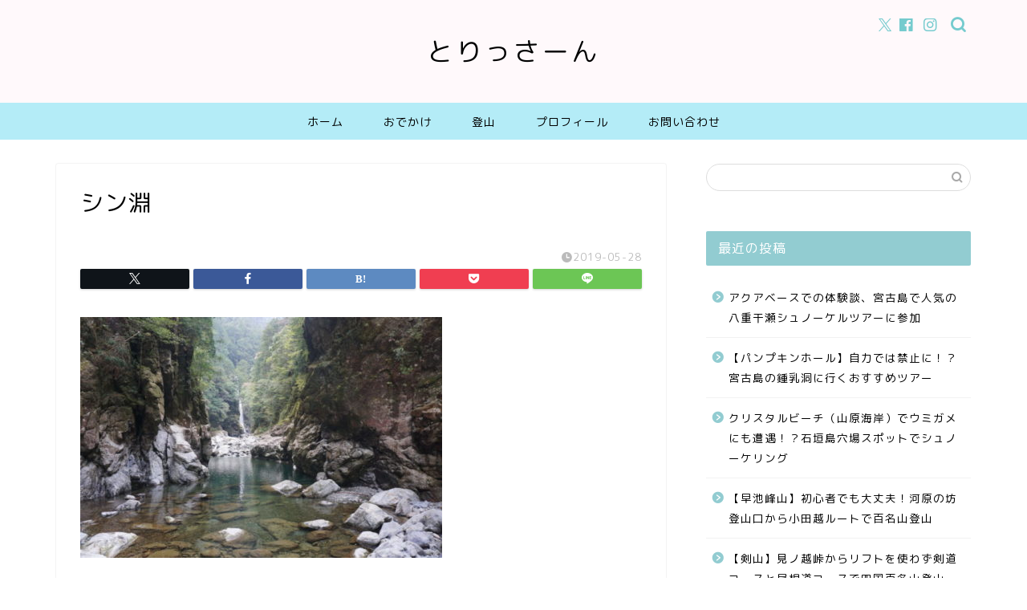

--- FILE ---
content_type: text/html; charset=utf-8
request_url: https://www.google.com/recaptcha/api2/aframe
body_size: 266
content:
<!DOCTYPE HTML><html><head><meta http-equiv="content-type" content="text/html; charset=UTF-8"></head><body><script nonce="-lS09BzqJG5eZ-zfUiju0A">/** Anti-fraud and anti-abuse applications only. See google.com/recaptcha */ try{var clients={'sodar':'https://pagead2.googlesyndication.com/pagead/sodar?'};window.addEventListener("message",function(a){try{if(a.source===window.parent){var b=JSON.parse(a.data);var c=clients[b['id']];if(c){var d=document.createElement('img');d.src=c+b['params']+'&rc='+(localStorage.getItem("rc::a")?sessionStorage.getItem("rc::b"):"");window.document.body.appendChild(d);sessionStorage.setItem("rc::e",parseInt(sessionStorage.getItem("rc::e")||0)+1);localStorage.setItem("rc::h",'1768976870657');}}}catch(b){}});window.parent.postMessage("_grecaptcha_ready", "*");}catch(b){}</script></body></html>